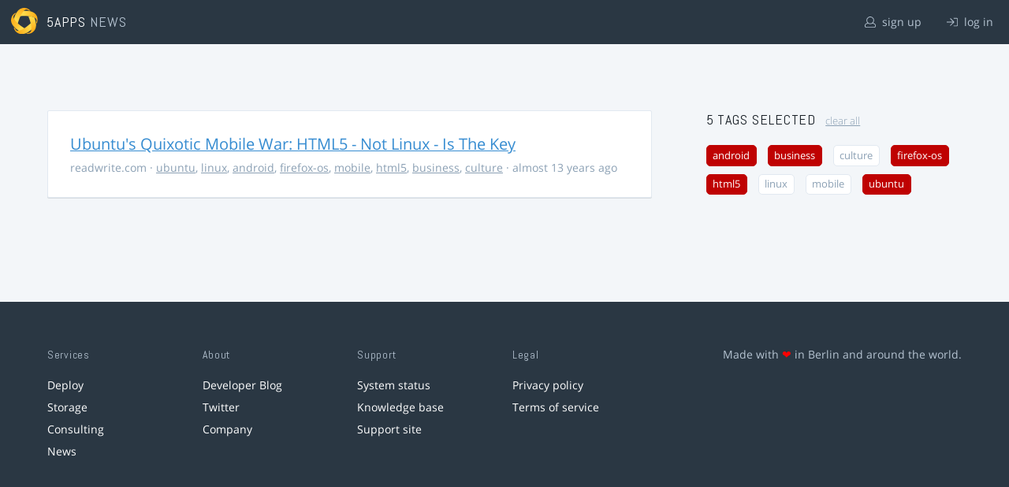

--- FILE ---
content_type: text/html; charset=utf-8
request_url: https://5apps.com/news/stories?tags=firefox-os%2Cbusiness%2Cubuntu%2Candroid%2Chtml5
body_size: 2130
content:
<!DOCTYPE html>
<html class='no-js' lang='en'>
<head>
<meta charset='utf-8'>
<meta content='width=device-width, minimum-scale=1.0, maximum-scale=1.0' name='viewport'>
<title>5apps News | Tags: firefox-os, business, ubuntu, android, html5</title>
<meta content='Link list for PWA developers and designers' name='description'>
<link href='https://static.5apps.com/assets/favicon/news-96cbac3682cc87074003dffcdff8dd8b46a406e8c320886e239ffe5da1a20b0b.png' rel='icon'>
<link href='https://5apps.com/news/stories/latest.rss' rel='alternate' title='Latest links' type='application/rss+xml'>

<meta name="csrf-param" content="authenticity_token" />
<meta name="csrf-token" content="/d7uVzRUoGxqnqcqF5O44pk3pYEQLoViRaOM5bXIP9LSyvd7FtuJEwXKUyXQCWB05m8NeES5GvUFLk7UQcdxZA==" />
<link rel="stylesheet" media="screen" href="https://static.5apps.com/assets/redesign-76c0d3aa745417cfcc3f2e4d9fe805d60721315ffa22689b71ab1528496b851d.css" />
</head>
<body class='stories index'>
<header class='topbar'>
<h1>
<img src="https://static.5apps.com/assets/icon/5apps-gradient-orange-cef6dd3027ee0df5fd63cc780a4b84d90f43dbc1f6c3d216f876e09f8b8768cb.svg" />
<span class='primary'><a href="https://5apps.com/">5apps</a></span>
<span class='secondary'>News</span>
</h1>
<nav>
<ul>
<li class='signup'>
<a href="/users/sign_up?site=news"><svg xmlns="http://www.w3.org/2000/svg" viewBox="0 0 512 512"><path d="M430.769 312.653l-48.658-13.902C427.833 251.806 432 197.605 432 176 432 78.845 353.262 0 256 0 158.859 0 80 78.724 80 176c0 21.609 4.167 75.806 49.889 122.751l-48.658 13.902C19.49 330.294 0 386.442 0 420.344V448c0 35.29 28.71 64 64 64h384c35.29 0 64-28.71 64-64v-27.656c0-33.198-18.981-89.905-81.231-107.691zM256 32c79.529 0 144 64.471 144 144s-64.471 144-144 144-144-64.471-144-144S176.471 32 256 32zm224 416c0 17.673-14.327 32-32 32H64c-17.673 0-32-14.327-32-32v-27.656c0-35.718 23.678-67.109 58.022-76.922l69.862-19.961C176.969 334.613 210.109 352 256 352c45.897 0 79.038-17.392 96.116-28.538l69.862 19.961C456.322 353.235 480 384.626 480 420.344V448z"/></svg>
sign up
</a></li>
<li class='login'>
<a href="/users/sign_in"><svg xmlns="http://www.w3.org/2000/svg" viewBox="0 0 512 512"><path d="M184 83.5l164.5 164c4.7 4.7 4.7 12.3 0 17L184 428.5c-4.7 4.7-12.3 4.7-17 0l-7.1-7.1c-4.7-4.7-4.7-12.3 0-17l132-131.4H12c-6.6 0-12-5.4-12-12v-10c0-6.6 5.4-12 12-12h279.9L160 107.6c-4.7-4.7-4.7-12.3 0-17l7.1-7.1c4.6-4.7 12.2-4.7 16.9 0zM512 400V112c0-26.5-21.5-48-48-48H332c-6.6 0-12 5.4-12 12v8c0 6.6 5.4 12 12 12h132c8.8 0 16 7.2 16 16v288c0 8.8-7.2 16-16 16H332c-6.6 0-12 5.4-12 12v8c0 6.6 5.4 12 12 12h132c26.5 0 48-21.5 48-48z"/></svg>
log in
</a></li>
</ul>
</nav>
</header>

<main>
<div class='index'>
<div class='stories'>
<ul>
<li data-story-id='50ea50e6bc73cb6ca6000032'>
<div class='story'>
<h3>
<a class="title" href="http://readwrite.com/2013/01/04/html5-not-linux-key-to-ubuntus-quixotic-mobile-war">Ubuntu&#39;s Quixotic Mobile War: HTML5 - Not Linux - Is The Key</a>
</h3>
<p class='meta'>
<span class='domain'>
readwrite.com
</span>
&middot;
<a href="https://5apps.com/news/stories?tags=ubuntu">ubuntu</a>, <a href="https://5apps.com/news/stories?tags=linux">linux</a>, <a href="https://5apps.com/news/stories?tags=android">android</a>, <a href="https://5apps.com/news/stories?tags=firefox-os">firefox-os</a>, <a href="https://5apps.com/news/stories?tags=mobile">mobile</a>, <a href="https://5apps.com/news/stories?tags=html5">html5</a>, <a href="https://5apps.com/news/stories?tags=business">business</a>, <a href="https://5apps.com/news/stories?tags=culture">culture</a>
&middot;
almost 13 years ago
</p>
</div>
</li>
</ul>

</div>
<aside>
<section class='all-tags'>
<h2>
5 Tags
selected
<a class="clear-tags" href="/news">clear all</a>
</h2>
<ul class='tags'>
<li class=''>
<a class="active " href="/news/stories?tags=firefox-os%2Cbusiness%2Cubuntu%2Chtml5">android</a>
</li>
<li class=''>
<a class="active " href="/news/stories?tags=firefox-os%2Cubuntu%2Candroid%2Chtml5">business</a>
</li>
<li class=''>
<a class="" href="/news/stories?tags=firefox-os%2Cbusiness%2Cubuntu%2Candroid%2Chtml5%2Cculture">culture</a>
</li>
<li class=''>
<a class="active " href="/news/stories?tags=business%2Cubuntu%2Candroid%2Chtml5">firefox-os</a>
</li>
<li class=''>
<a class="active " href="/news/stories?tags=firefox-os%2Cbusiness%2Cubuntu%2Candroid">html5</a>
</li>
<li class=''>
<a class="" href="/news/stories?tags=firefox-os%2Cbusiness%2Cubuntu%2Candroid%2Chtml5%2Clinux">linux</a>
</li>
<li class=''>
<a class="" href="/news/stories?tags=firefox-os%2Cbusiness%2Cubuntu%2Candroid%2Chtml5%2Cmobile">mobile</a>
</li>
<li class=''>
<a class="active " href="/news/stories?tags=firefox-os%2Cbusiness%2Candroid%2Chtml5">ubuntu</a>
</li>
</ul>
</section>
<section class='tag-actions'>
<a class="hidden" id="show-all-tags" href="">show all tags</a>
</section>

</aside>
</div>

</main>
<footer>
<div class='grid-container'>
<section class='links'>
<h2>Services</h2>
<ul>
<li><a href="/deploy/home">Deploy</a></li>
<li><a href="/storage">Storage</a></li>
<li><a href="https://5apps.com/consulting">Consulting</a></li>
<li><a href="https://5apps.com/news">News</a></li>
</ul>
</section>
<section class='links'>
<h2>About</h2>
<ul>
<li><a href="https://blog.5apps.com">Developer Blog</a></li>
<li><a href="https://twitter.com/5apps">Twitter</a></li>
<li><a href="https://5apps.com/about">Company</a></li>
</ul>
</section>
<section class='links'>
<h2>Support</h2>
<ul>
<li><a href="https://status.5apps.com">System status</a></li>
<li><a href="https://5apps.tenderapp.com/kb">Knowledge base</a></li>
<li><a href="https://5apps.tenderapp.com/">Support site</a></li>
</ul>
</section>
<section class='links'>
<h2>Legal</h2>
<ul>
<li><a href="https://5apps.com/privacy">Privacy policy</a></li>
<li><a href="https://5apps.com/terms">Terms of service</a></li>
</ul>
</section>
<section class='imprint'>
<p>
Made with <span class="heart">❤</span> in Berlin and around the world.
</p>
</section>
</div>
</footer>
<script src="https://static.5apps.com/assets/redesign-726adf4b74a23c9f5b34ae9eea9aee0ff8477a6155d7a0b62114fc14cac86d01.js" debug="false"></script>
<script>
  const hiddenTags = document.querySelectorAll('.all-tags ul li.hidden');
  if (hiddenTags.length > 0) {
    const showAllTagsLink = document.getElementById('show-all-tags');
    showAllTagsLink.classList.remove('hidden');
    showAllTagsLink.addEventListener('click', function(evt) {
      evt.preventDefault();
      showAllTagsLink.classList.add('hidden');
      for (const tag of hiddenTags) {
        tag.classList.remove('hidden')
      }
      return false;
    });
  }
</script>

</body>
</html>
